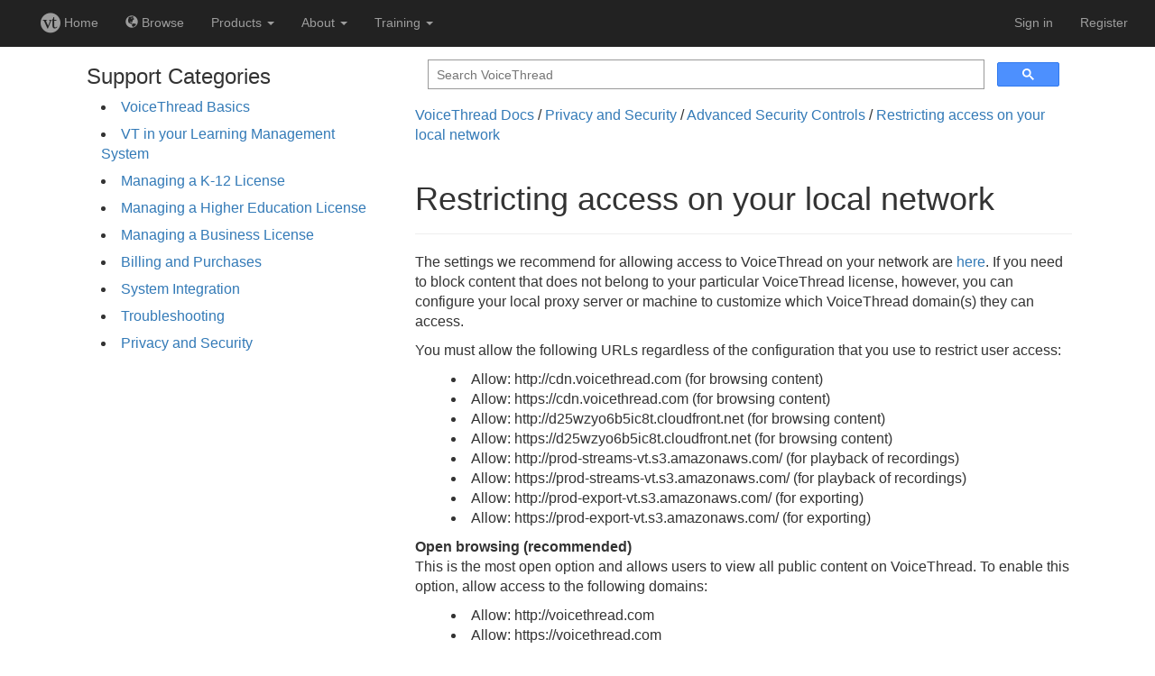

--- FILE ---
content_type: text/html;charset=UTF-8
request_url: https://und.voicethread.com/howto/restricting-access-on-your-local-network/
body_size: 4075
content:
<!DOCTYPE html>
<html>
  <head>
    <meta charset="utf-8">
    <title>Restricting access on your local network &ndash; VoiceThread</title>
    <link rel="canonical" 
          href="https://voicethread.com/howto/restricting-access-on-your-local-network/" />
    <link rel="stylesheet" href="https://static.voicethread.com/css/common.css" type="text/css" />
    
  <link rel="stylesheet" href="https://static.voicethread.com/css/howto.css" type="text/css" />
  <link rel="stylesheet" href="https://static.voicethread.com/css/sidebar.css" type="text/css" />

    <link 
  href="https://stackpath.bootstrapcdn.com/bootstrap/3.3.7/css/bootstrap.min.css" 
  rel="stylesheet" 
  integrity="sha384-BVYiiSIFeK1dGmJRAkycuHAHRg32OmUcww7on3RYdg4Va+PmSTsz/K68vbdEjh4u" 
  crossorigin="anonymous">
<script
  src="https://code.jquery.com/jquery-3.4.0.min.js"
  integrity="sha256-BJeo0qm959uMBGb65z40ejJYGSgR7REI4+CW1fNKwOg="
  crossorigin="anonymous"></script>
<script 
  src="https://stackpath.bootstrapcdn.com/bootstrap/3.3.7/js/bootstrap.min.js" 
  integrity="sha384-Tc5IQib027qvyjSMfHjOMaLkfuWVxZxUPnCJA7l2mCWNIpG9mGCD8wGNIcPD7Txa" 
  crossorigin="anonymous"></script>
<link rel="stylesheet" href="https://static.voicethread.com/css/navbar.css" type="text/css" />

  </head>
  <body>
    <link rel="stylesheet" type="text/css" media="screen" href="https://prod-cdn.voicethread.com/rev/v1.132.0/css/default.css" />
    <link rel="stylesheet" type="text/css" media="screen" href="https://prod-cdn.voicethread.com/rev/v1.132.0/css/fonts/vt-icons/prod.css" />
        <style type="text/css">@font-face {
      font-family: "vt-icons";
        src:url("https://prod-cdn.voicethread.com/rev/v1.132.0/css/fonts/vt-icons/fonts/vt-icons.eot?5554np");
        src:url("https://prod-cdn.voicethread.com/rev/v1.132.0/css/fonts/vt-icons/fonts/vt-icons.eot?#iefix5554np") format("embedded-opentype"),
            url("https://prod-cdn.voicethread.com/rev/v1.132.0/css/fonts/vt-icons/fonts/vt-icons.ttf?5554np") format("truetype"),
            url("https://prod-cdn.voicethread.com/rev/v1.132.0/css/fonts/vt-icons/fonts/vt-icons.woff?5554np") format("woff"),
            url("https://prod-cdn.voicethread.com/rev/v1.132.0/css/fonts/vt-icons/fonts/vt-icons.svg?5554np#vt-icons") format("svg");
        font-weight: normal;
        font-style: normal;
    }</style>
    <nav class="navbar-nav navbar-inverse navbar-default">
  <div class="container-fluid">
    
        <div class="navbar-header">
      <button type="button" class="navbar-toggle collapsed" data-toggle="collapse" data-target="#collapsed-nav" aria-expanded="false">
        <span class="sr-only">Toggle navigation</span>
        <span class="icon-bar"></span>
        <span class="icon-bar"></span>
        <span class="icon-bar"></span>
      </button>
    </div>
    <div class="collapse navbar-collapse" id="collapsed-nav">
      <ul class="nav navbar-nav navbar-left">
        <li>
          <a href="/myvoice/">
            <span class="vt-icons vticon-vt-logo-solid nav-link-vt-home"></span> Home
          </a>
        </li>
        <li>
          <a href="/myvoice/browse/threadbox/117">
            <span class="glyphicon glyphicon-globe"></span> Browse
          </a>
        </li>
                <li class="dropdown nav-offset-center">
  <a href="#" class="dropdown-toggle" data-toggle="dropdown">Products <b class="caret"></b></a>
  <ul class="dropdown-menu">
    <li><a href="https://learn.voicethread.com/k12">K-12</a></li>
    <li><a href="https://learn.voicethread.com/highered">Higher Ed</a></li>
    <li><a href="https://learn.voicethread.com/business">Business</a></li>
    <li><a href="https://learn.voicethread.com/personal">Personal</a></li>
  </ul>
</li>        <li class="dropdown">
  <a href="#" class="dropdown-toggle" data-toggle="dropdown">About <b class="caret"></b></a>
  <ul class="dropdown-menu">
    <li><a href="/about/features/">Features</a></li>
    <li><a href="/blog/">Blog</a></li>
    <li><a href="/research/">Research</a></li>
    <li><a href="/about/jobs/">Jobs</a></li>
    <li class="divider"></li>
    <li class="dropdown-header">Support</li>
    <li><a href="/howto/">How to</a></li>
    <li><a href="/support/contact/">Contact</a></li>                  
  </ul>
</li>        <li class="dropdown">
	<a href="#" class="dropdown-toggle" data-toggle="dropdown">Training <b class="caret"></b></a>
	<ul class="dropdown-menu" role="menu">
	    <li><a href="/workshops"> Free Workshops</a></li>
	    <li><a href="/vce"> VT Certification</a></li>
	    <li><a href="/about/library"> Digital Library</a></li>
	</ul>
</li>        
      </ul>
      <ul class="nav navbar-nav navbar-right">
                          <li>
              <a href="/login/">Sign in</a>
          </li>
          <li class="divider-vertical"></li>
          <li>
            <a href="/register/">Register</a>
          </li>
               </ul>
      </div>
  </div></nav>
    <div id="static-content" role="document">
      
<aside>
  <div class="howto-top">
    <h3>Support Categories</h3>
    <ul class="howto"><li><a class="accordion-toggle" href="/howto-categories/web-application/">VoiceThread Basics</a><ul class="accordion-panel"><li><a href="/howto-categories/customizing-your-vt-home-page/">Customizing your VT Home page</a></li><li><a href="/howto-categories/managing-your-account-web-application/">Managing your account</a></li><li><a href="/howto-categories/viewing-web-application/">Viewing</a></li><li><a href="/howto-categories/creating-web-application/">Creating</a></li><li><a href="/howto-categories/editing-web-application/">Editing</a></li><li><a href="/howto-categories/settings/">Settings</a></li><li><a href="/howto-categories/commenting-web-application/">Commenting</a></li><li><a href="/howto-categories/doodling-web-application/">Doodling</a></li><li><a href="/howto-categories/identities-web-application/">Identities</a></li><li><a href="/howto-categories/sharing-web-application/">Sharing</a></li><li><a href="/howto-categories/groups-and-contacts/">Groups and Contacts</a></li><li><a href="/howto-categories/exports/">Exports</a></li><li><a href="/howto-categories/activity-feed/">Activity Feed</a></li><li><a href="/howto-categories/notifications-web-application/">Notifications</a></li><li><a href="/howto-categories/threadbox/">ThreadBox</a></li><li><a href="/howto-categories/browse/">Browse</a></li><li><a href="/howto-categories/accessibility-web-application/">Accessibility</a></li></ul>
  </li><li><a class="accordion-toggle" href="/howto-categories/vt-in-your-lms/">VT in your Learning Management System</a><ul class="accordion-panel"><li><a href="/howto-categories/instructors/">Instructors</a></li><li><a href="/howto-categories/students/">Students</a></li><li><a href="/howto-categories/lms-administrators/">LMS Administrators</a></li></ul>
  </li><li><a class="accordion-toggle" href="/howto-categories/managing-a-k-12-license/">Managing a K-12 License</a><ul class="accordion-panel"><li><a href="/howto-categories/k-12-single-educator-license/">K-12 Single Educator License</a></li><li><a href="/howto-categories/overview-k-12-school-license/">Overview - K-12 School License</a></li><li><a href="/howto-categories/overview-k-12-district-license/">Overview - K-12 District License</a></li><li><a href="/howto-categories/k-12-district-administrator-information/">K-12 District Administrator Information</a></li><li><a href="/howto-categories/k-12-school-administrator-information/">K-12 School Administrator Information</a></li><li><a href="/howto-categories/k-12-educator-information/">K-12 Educator Information</a></li></ul>
  </li><li><a class="accordion-toggle" href="/howto-categories/managing-a-higher-education-license/">Managing a Higher Education License</a><ul class="accordion-panel"><li><a href="/howto-categories/overview-higher-ed-single-instructor-license/">Overview - Higher Ed Single Instructor License</a></li><li><a href="/howto-categories/overview-higher-ed-site-license/">Overview - Higher Ed Site License</a></li><li><a href="/howto-categories/higher-ed-administrator-information/">Higher Ed Administrator Information</a></li><li><a href="/howto-categories/higher-ed-instructor-information/">Higher Ed Instructor Information</a></li></ul>
  </li><li><a class="accordion-toggle" href="/howto-categories/managing-a-business-license/">Managing a Business License</a><ul class="accordion-panel"><li><a href="/howto-categories/business-individual-license/">Business Individual License</a></li><li><a href="/howto-categories/overview-business-enterprise-license/">Overview - Business Enterprise License</a></li><li><a href="/howto-categories/business-administrator-information/">Business Administrator Information</a></li></ul>
  </li><li><a class="accordion-toggle" href="/howto-categories/billing-and-purchases/">Billing and Purchases</a><ul class="accordion-panel"><li><a href="/howto-categories/license-renewal/">License renewal</a></li><li><a href="/howto-categories/accounting/">Accounting</a></li><li><a href="/howto-categories/pre-sales-inquiries/">Pre-sales Inquiries</a></li></ul>
  </li><li><a class="accordion-toggle" href="/howto-categories/system-integration/">System Integration</a><ul class="accordion-panel"><li><a href="/howto-categories/external-authentication/">External Authentication</a></li><li><a href="/howto-categories/information-system-integration-visi/">Information System Integration (ARISE)</a></li></ul>
  </li><li><a class="accordion-toggle" href="/howto-categories/troubleshooting/">Troubleshooting</a><ul class="accordion-panel"><li><a href="/howto/network-requirements/">Network requirements</a></li><li><a href="/howto/enabling-cookies/">Cookie Notice</a></li><li><a href="/howto/clearing-the-browser-cache/">Clearing the browser cache</a></li><li><a href="/howto/audiovideo-recording-issues/">Audio/video recording issues</a></li><li><a href="/howto/audiovideo-playback-issues/">Audio/video playback issues</a></li><li><a href="/howto/file-types-accepted/">File types accepted</a></li><li><a href="/howto/file-upload-issues/">File upload issues</a></li><li><a href="/howto/missing-comments/">Missing comments</a></li><li><a href="/howto/lms-lti-troubleshooting/">LMS (LTI) troubleshooting</a></li><li><a href="/howto/ios-mobile-app-troubleshooting/">Mobile App troubleshooting</a></li><li><a href="/howto/receiving-voicethread-emails/">Receiving VoiceThread emails</a></li><li><a href="/howto/voicethreads-are-not-loading/">VoiceThreads are not loading</a></li><li><a href="/howto/trouble-signing-in/">Trouble signing in</a></li><li><a href="/howto/browser-requirements/">Browser requirements</a></li><li><a href="/howto/comment-could-not-be-processed/">Comment could not be processed</a></li><li><a href="/howto/using-the-account-verification-page/">Using the Account Verification page</a></li><li><a href="/howto/phishing-or-spoofed-emails/">Phishing or spoofed emails</a></li><li><a href="/howto/website-not-loading/">Website not loading</a></li></ul>
  </li><li><a class="accordion-toggle" href="/howto-categories/privacy-and-security/">Privacy and Security</a><ul class="accordion-panel"><li><a href="/howto-categories/privacy-faq/">Privacy FAQ</a></li><li><a href="/howto-categories/security-faq/">Security FAQ</a></li><li><a href="/howto-categories/security-settings-for-individual-voicethreads/">Security Settings for Individual VoiceThreads</a></li><li><a href="/howto-categories/advanced-security-controls/">Advanced Security Controls</a></li><li><a href="/howto-categories/transparency-for-k-12-educators/">Transparency for K-12 Educators</a></li></ul>
  </li></ul><script src="https://static.voicethread.com/js/accordion.js" async></script>
  </div>
</aside>
<main>
  <div class="search">
  <script>
    (function() {
      var cx = '008938059571704170509:fmq8riasudm';
      var gcse = document.createElement('script');
      gcse.type = 'text/javascript';
      gcse.async = true;
      gcse.src = 'https://cse.google.com/cse.js?cx=' + cx;
      var s = document.getElementsByTagName('script')[0];
      s.parentNode.insertBefore(gcse, s);
    })();
    window.onload = function(){
      document.getElementById('gsc-i-id1').placeholder = 'Search VoiceThread';
    };
  </script>
  <gcse:search></gcse:search>
</div>
  <span class="howto breadcrumbs">
    <a class="howto" href="/howto/">VoiceThread Docs</a>
  </span> / <span class="howto breadcrumbs">
    <a class="howto-categories" href="/howto-categories/privacy-and-security/">Privacy and Security</a>
  </span> / <span class="howto breadcrumbs">
    <a class="howto-categories" href="/howto-categories/advanced-security-controls/">Advanced Security Controls</a>
  </span> / <span class="howto breadcrumbs">
    <a class="howto" href="/howto/restricting-access-on-your-local-network/">Restricting access on your local network</a>
  </span>
  <article>
    <div class="page-header">
      <h1>Restricting access on your local network</h1>
    </div>
    <p>The settings we recommend for allowing access to VoiceThread on your network are <a href="/howto/network-requirements/">here</a>. If you need to block content that does not belong to your particular VoiceThread license, however, you can configure your local proxy server or machine to customize which VoiceThread domain(s) they can access.</p>
<p>You must allow the following URLs regardless of the configuration that you use to restrict user access:</p>
<ul>
<li>Allow: http://cdn.voicethread.com (for browsing content)</li>
<li>Allow: https://cdn.voicethread.com (for browsing content)</li>
<li>Allow: http://d25wzyo6b5ic8t.cloudfront.net (for browsing content)</li>
<li>Allow: https://d25wzyo6b5ic8t.cloudfront.net (for browsing content)</li>
<li>Allow: http://prod-streams-vt.s3.amazonaws.com/ (for playback of recordings)</li>
<li>Allow: https://prod-streams-vt.s3.amazonaws.com/ (for playback of recordings)</li>
<li>Allow: http://prod-export-vt.s3.amazonaws.com/ (for exporting)</li>
<li>Allow: https://prod-export-vt.s3.amazonaws.com/ (for exporting)</li>
</ul>
<p><strong>Open browsing (recommended)</strong><br>
This is the most open option and allows users to view all public content on VoiceThread. To enable this option, allow access to the following domains:</p>
<ul>
<li>Allow: http://voicethread.com</li>
<li>Allow: https://voicethread.com</li>
<li>Allow: http://ed.voicethread.com</li>
<li>Allow: https://ed.voicethread.com</li>
<li>Allow: http://mydomain.ed.voicethread.com (for your individual license)</li>
<li>Allow:https://mydomain.ed.voicethread.com (for your individual license)</li>
</ul>
<p><strong>Restricted to Ed.VoiceThread</strong>:<br>
This will restrict users to interacting only with other users on the Ed.VoiceThread network. Please make sure that you have a qualifying <a href="http://voicethread.com/products/k12/">Ed.VoiceThread product</a>before changing these settings on your local network. Users will still be able to explore and interact with a worldwide community, but there are no Free or higher-education users on the Ed.VoiceThread network.</p>
<ul>
<li>Block: http://voicethread.com</li>
<li>Block: https://voicethread.com</li>
<li>Allow: http://ed.voicethread.com</li>
<li>Allow: https://ed.voicethread.com</li>
<li>Allow: http://mydomain.ed.voicethread.com (for your individual license)</li>
<li>Allow: https://mydomain.ed.voicethread.com (for your individual license)</li>
</ul>
<p><strong>Restricted to your class or school domain</strong>:<br>
This will restrict users to interacting and collaborating only with other users within your custom domain. They will be unable to interact with any other VoiceThread users.</p>
<ul>
<li>Block: http://voicethread.com</li>
<li>Block: https://voicethread.com</li>
<li>Block: http://ed.voicethread.com</li>
<li>Block: https://ed.voicethread.com</li>
<li>Allow: http://mydomain.ed.voicethread.com (for your individual license)</li>
<li>Allow: https://mydomain.ed.voicethread.com (for your individual license)</li>
</ul>
<p>Remember that these blocking options only control use of VoiceThread within your school’s local network and do not have an effect on use of VoiceThread at home or on other networks.</p>

  </article>
</main>

      
    </div>
  </body>
</html>